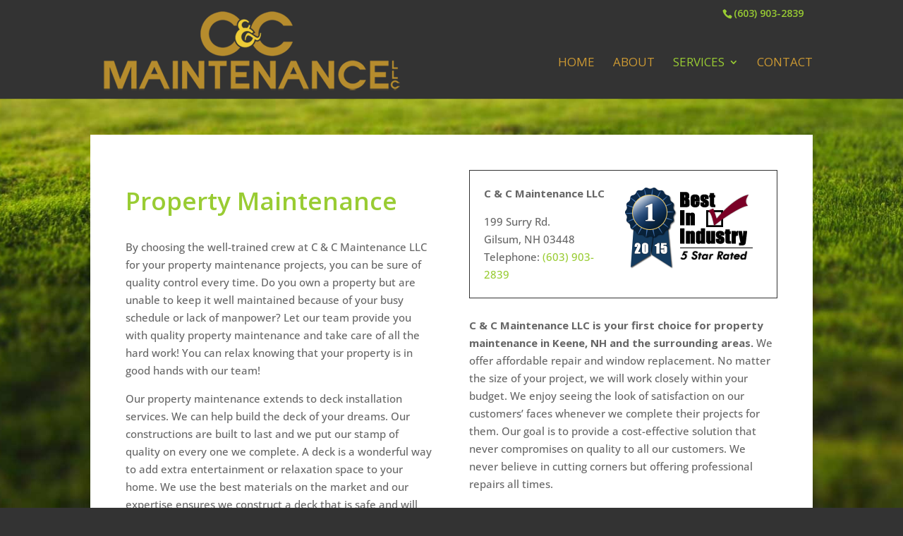

--- FILE ---
content_type: text/css
request_url: https://ccpropertymaintenanceinkeenenh.com/wp-content/themes/Divi-child/style.css?ver=4.27.4
body_size: 139
content:
/*
Theme Name: C & C Property Maintenance
Theme URI: https://charlesworks.com
Template: Divi
Author: CharlesWorks
Author URI: https://charlesworks.com
Description: Theme customized for C&C Property Maintenance
Tags: responsive-layout,one-column,two-columns,three-columns,four-columns,left-sidebar,right-sidebar,custom-background,custom-colors,featured-images,full-width-template,post-formats,rtl-language-support,theme-options,threaded-comments,translation-ready
Version: 3.21.1.1553788272
Updated: 2019-03-28 15:51:12

*/

